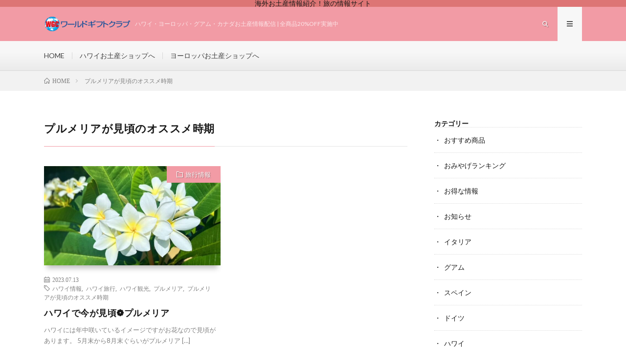

--- FILE ---
content_type: text/html; charset=UTF-8
request_url: https://41gift-blog.com/tag/%E3%83%97%E3%83%AB%E3%83%A1%E3%83%AA%E3%82%A2%E3%81%8C%E8%A6%8B%E9%A0%83%E3%81%AE%E3%82%AA%E3%82%B9%E3%82%B9%E3%83%A1%E6%99%82%E6%9C%9F
body_size: 8071
content:
<!DOCTYPE html>
<html lang="ja" prefix="og: http://ogp.me/ns#">
<head prefix="og: http://ogp.me/ns# fb: http://ogp.me/ns/fb# article: http://ogp.me/ns/article#">
<meta charset="UTF-8">
<title>プルメリアが見頃のオススメ時期│ワールドギフトクラブ</title>
<meta name='robots' content='max-image-preview:large' />
<link rel='dns-prefetch' href='//webfonts.xserver.jp' />
<style id='wp-img-auto-sizes-contain-inline-css' type='text/css'>
img:is([sizes=auto i],[sizes^="auto," i]){contain-intrinsic-size:3000px 1500px}
/*# sourceURL=wp-img-auto-sizes-contain-inline-css */
</style>
<style id='wp-block-library-inline-css' type='text/css'>
:root{--wp-block-synced-color:#7a00df;--wp-block-synced-color--rgb:122,0,223;--wp-bound-block-color:var(--wp-block-synced-color);--wp-editor-canvas-background:#ddd;--wp-admin-theme-color:#007cba;--wp-admin-theme-color--rgb:0,124,186;--wp-admin-theme-color-darker-10:#006ba1;--wp-admin-theme-color-darker-10--rgb:0,107,160.5;--wp-admin-theme-color-darker-20:#005a87;--wp-admin-theme-color-darker-20--rgb:0,90,135;--wp-admin-border-width-focus:2px}@media (min-resolution:192dpi){:root{--wp-admin-border-width-focus:1.5px}}.wp-element-button{cursor:pointer}:root .has-very-light-gray-background-color{background-color:#eee}:root .has-very-dark-gray-background-color{background-color:#313131}:root .has-very-light-gray-color{color:#eee}:root .has-very-dark-gray-color{color:#313131}:root .has-vivid-green-cyan-to-vivid-cyan-blue-gradient-background{background:linear-gradient(135deg,#00d084,#0693e3)}:root .has-purple-crush-gradient-background{background:linear-gradient(135deg,#34e2e4,#4721fb 50%,#ab1dfe)}:root .has-hazy-dawn-gradient-background{background:linear-gradient(135deg,#faaca8,#dad0ec)}:root .has-subdued-olive-gradient-background{background:linear-gradient(135deg,#fafae1,#67a671)}:root .has-atomic-cream-gradient-background{background:linear-gradient(135deg,#fdd79a,#004a59)}:root .has-nightshade-gradient-background{background:linear-gradient(135deg,#330968,#31cdcf)}:root .has-midnight-gradient-background{background:linear-gradient(135deg,#020381,#2874fc)}:root{--wp--preset--font-size--normal:16px;--wp--preset--font-size--huge:42px}.has-regular-font-size{font-size:1em}.has-larger-font-size{font-size:2.625em}.has-normal-font-size{font-size:var(--wp--preset--font-size--normal)}.has-huge-font-size{font-size:var(--wp--preset--font-size--huge)}.has-text-align-center{text-align:center}.has-text-align-left{text-align:left}.has-text-align-right{text-align:right}.has-fit-text{white-space:nowrap!important}#end-resizable-editor-section{display:none}.aligncenter{clear:both}.items-justified-left{justify-content:flex-start}.items-justified-center{justify-content:center}.items-justified-right{justify-content:flex-end}.items-justified-space-between{justify-content:space-between}.screen-reader-text{border:0;clip-path:inset(50%);height:1px;margin:-1px;overflow:hidden;padding:0;position:absolute;width:1px;word-wrap:normal!important}.screen-reader-text:focus{background-color:#ddd;clip-path:none;color:#444;display:block;font-size:1em;height:auto;left:5px;line-height:normal;padding:15px 23px 14px;text-decoration:none;top:5px;width:auto;z-index:100000}html :where(.has-border-color){border-style:solid}html :where([style*=border-top-color]){border-top-style:solid}html :where([style*=border-right-color]){border-right-style:solid}html :where([style*=border-bottom-color]){border-bottom-style:solid}html :where([style*=border-left-color]){border-left-style:solid}html :where([style*=border-width]){border-style:solid}html :where([style*=border-top-width]){border-top-style:solid}html :where([style*=border-right-width]){border-right-style:solid}html :where([style*=border-bottom-width]){border-bottom-style:solid}html :where([style*=border-left-width]){border-left-style:solid}html :where(img[class*=wp-image-]){height:auto;max-width:100%}:where(figure){margin:0 0 1em}html :where(.is-position-sticky){--wp-admin--admin-bar--position-offset:var(--wp-admin--admin-bar--height,0px)}@media screen and (max-width:600px){html :where(.is-position-sticky){--wp-admin--admin-bar--position-offset:0px}}

/*# sourceURL=wp-block-library-inline-css */
</style><style id='wp-block-archives-inline-css' type='text/css'>
.wp-block-archives{box-sizing:border-box}.wp-block-archives-dropdown label{display:block}
/*# sourceURL=https://41gift-blog.com/wp-includes/blocks/archives/style.min.css */
</style>
<style id='wp-block-categories-inline-css' type='text/css'>
.wp-block-categories{box-sizing:border-box}.wp-block-categories.alignleft{margin-right:2em}.wp-block-categories.alignright{margin-left:2em}.wp-block-categories.wp-block-categories-dropdown.aligncenter{text-align:center}.wp-block-categories .wp-block-categories__label{display:block;width:100%}
/*# sourceURL=https://41gift-blog.com/wp-includes/blocks/categories/style.min.css */
</style>
<style id='wp-block-heading-inline-css' type='text/css'>
h1:where(.wp-block-heading).has-background,h2:where(.wp-block-heading).has-background,h3:where(.wp-block-heading).has-background,h4:where(.wp-block-heading).has-background,h5:where(.wp-block-heading).has-background,h6:where(.wp-block-heading).has-background{padding:1.25em 2.375em}h1.has-text-align-left[style*=writing-mode]:where([style*=vertical-lr]),h1.has-text-align-right[style*=writing-mode]:where([style*=vertical-rl]),h2.has-text-align-left[style*=writing-mode]:where([style*=vertical-lr]),h2.has-text-align-right[style*=writing-mode]:where([style*=vertical-rl]),h3.has-text-align-left[style*=writing-mode]:where([style*=vertical-lr]),h3.has-text-align-right[style*=writing-mode]:where([style*=vertical-rl]),h4.has-text-align-left[style*=writing-mode]:where([style*=vertical-lr]),h4.has-text-align-right[style*=writing-mode]:where([style*=vertical-rl]),h5.has-text-align-left[style*=writing-mode]:where([style*=vertical-lr]),h5.has-text-align-right[style*=writing-mode]:where([style*=vertical-rl]),h6.has-text-align-left[style*=writing-mode]:where([style*=vertical-lr]),h6.has-text-align-right[style*=writing-mode]:where([style*=vertical-rl]){rotate:180deg}
/*# sourceURL=https://41gift-blog.com/wp-includes/blocks/heading/style.min.css */
</style>
<style id='wp-block-group-inline-css' type='text/css'>
.wp-block-group{box-sizing:border-box}:where(.wp-block-group.wp-block-group-is-layout-constrained){position:relative}
/*# sourceURL=https://41gift-blog.com/wp-includes/blocks/group/style.min.css */
</style>
<style id='wp-block-paragraph-inline-css' type='text/css'>
.is-small-text{font-size:.875em}.is-regular-text{font-size:1em}.is-large-text{font-size:2.25em}.is-larger-text{font-size:3em}.has-drop-cap:not(:focus):first-letter{float:left;font-size:8.4em;font-style:normal;font-weight:100;line-height:.68;margin:.05em .1em 0 0;text-transform:uppercase}body.rtl .has-drop-cap:not(:focus):first-letter{float:none;margin-left:.1em}p.has-drop-cap.has-background{overflow:hidden}:root :where(p.has-background){padding:1.25em 2.375em}:where(p.has-text-color:not(.has-link-color)) a{color:inherit}p.has-text-align-left[style*="writing-mode:vertical-lr"],p.has-text-align-right[style*="writing-mode:vertical-rl"]{rotate:180deg}
/*# sourceURL=https://41gift-blog.com/wp-includes/blocks/paragraph/style.min.css */
</style>
<style id='global-styles-inline-css' type='text/css'>
:root{--wp--preset--aspect-ratio--square: 1;--wp--preset--aspect-ratio--4-3: 4/3;--wp--preset--aspect-ratio--3-4: 3/4;--wp--preset--aspect-ratio--3-2: 3/2;--wp--preset--aspect-ratio--2-3: 2/3;--wp--preset--aspect-ratio--16-9: 16/9;--wp--preset--aspect-ratio--9-16: 9/16;--wp--preset--color--black: #000000;--wp--preset--color--cyan-bluish-gray: #abb8c3;--wp--preset--color--white: #ffffff;--wp--preset--color--pale-pink: #f78da7;--wp--preset--color--vivid-red: #cf2e2e;--wp--preset--color--luminous-vivid-orange: #ff6900;--wp--preset--color--luminous-vivid-amber: #fcb900;--wp--preset--color--light-green-cyan: #7bdcb5;--wp--preset--color--vivid-green-cyan: #00d084;--wp--preset--color--pale-cyan-blue: #8ed1fc;--wp--preset--color--vivid-cyan-blue: #0693e3;--wp--preset--color--vivid-purple: #9b51e0;--wp--preset--gradient--vivid-cyan-blue-to-vivid-purple: linear-gradient(135deg,rgb(6,147,227) 0%,rgb(155,81,224) 100%);--wp--preset--gradient--light-green-cyan-to-vivid-green-cyan: linear-gradient(135deg,rgb(122,220,180) 0%,rgb(0,208,130) 100%);--wp--preset--gradient--luminous-vivid-amber-to-luminous-vivid-orange: linear-gradient(135deg,rgb(252,185,0) 0%,rgb(255,105,0) 100%);--wp--preset--gradient--luminous-vivid-orange-to-vivid-red: linear-gradient(135deg,rgb(255,105,0) 0%,rgb(207,46,46) 100%);--wp--preset--gradient--very-light-gray-to-cyan-bluish-gray: linear-gradient(135deg,rgb(238,238,238) 0%,rgb(169,184,195) 100%);--wp--preset--gradient--cool-to-warm-spectrum: linear-gradient(135deg,rgb(74,234,220) 0%,rgb(151,120,209) 20%,rgb(207,42,186) 40%,rgb(238,44,130) 60%,rgb(251,105,98) 80%,rgb(254,248,76) 100%);--wp--preset--gradient--blush-light-purple: linear-gradient(135deg,rgb(255,206,236) 0%,rgb(152,150,240) 100%);--wp--preset--gradient--blush-bordeaux: linear-gradient(135deg,rgb(254,205,165) 0%,rgb(254,45,45) 50%,rgb(107,0,62) 100%);--wp--preset--gradient--luminous-dusk: linear-gradient(135deg,rgb(255,203,112) 0%,rgb(199,81,192) 50%,rgb(65,88,208) 100%);--wp--preset--gradient--pale-ocean: linear-gradient(135deg,rgb(255,245,203) 0%,rgb(182,227,212) 50%,rgb(51,167,181) 100%);--wp--preset--gradient--electric-grass: linear-gradient(135deg,rgb(202,248,128) 0%,rgb(113,206,126) 100%);--wp--preset--gradient--midnight: linear-gradient(135deg,rgb(2,3,129) 0%,rgb(40,116,252) 100%);--wp--preset--font-size--small: 13px;--wp--preset--font-size--medium: 20px;--wp--preset--font-size--large: 36px;--wp--preset--font-size--x-large: 42px;--wp--preset--spacing--20: 0.44rem;--wp--preset--spacing--30: 0.67rem;--wp--preset--spacing--40: 1rem;--wp--preset--spacing--50: 1.5rem;--wp--preset--spacing--60: 2.25rem;--wp--preset--spacing--70: 3.38rem;--wp--preset--spacing--80: 5.06rem;--wp--preset--shadow--natural: 6px 6px 9px rgba(0, 0, 0, 0.2);--wp--preset--shadow--deep: 12px 12px 50px rgba(0, 0, 0, 0.4);--wp--preset--shadow--sharp: 6px 6px 0px rgba(0, 0, 0, 0.2);--wp--preset--shadow--outlined: 6px 6px 0px -3px rgb(255, 255, 255), 6px 6px rgb(0, 0, 0);--wp--preset--shadow--crisp: 6px 6px 0px rgb(0, 0, 0);}:where(.is-layout-flex){gap: 0.5em;}:where(.is-layout-grid){gap: 0.5em;}body .is-layout-flex{display: flex;}.is-layout-flex{flex-wrap: wrap;align-items: center;}.is-layout-flex > :is(*, div){margin: 0;}body .is-layout-grid{display: grid;}.is-layout-grid > :is(*, div){margin: 0;}:where(.wp-block-columns.is-layout-flex){gap: 2em;}:where(.wp-block-columns.is-layout-grid){gap: 2em;}:where(.wp-block-post-template.is-layout-flex){gap: 1.25em;}:where(.wp-block-post-template.is-layout-grid){gap: 1.25em;}.has-black-color{color: var(--wp--preset--color--black) !important;}.has-cyan-bluish-gray-color{color: var(--wp--preset--color--cyan-bluish-gray) !important;}.has-white-color{color: var(--wp--preset--color--white) !important;}.has-pale-pink-color{color: var(--wp--preset--color--pale-pink) !important;}.has-vivid-red-color{color: var(--wp--preset--color--vivid-red) !important;}.has-luminous-vivid-orange-color{color: var(--wp--preset--color--luminous-vivid-orange) !important;}.has-luminous-vivid-amber-color{color: var(--wp--preset--color--luminous-vivid-amber) !important;}.has-light-green-cyan-color{color: var(--wp--preset--color--light-green-cyan) !important;}.has-vivid-green-cyan-color{color: var(--wp--preset--color--vivid-green-cyan) !important;}.has-pale-cyan-blue-color{color: var(--wp--preset--color--pale-cyan-blue) !important;}.has-vivid-cyan-blue-color{color: var(--wp--preset--color--vivid-cyan-blue) !important;}.has-vivid-purple-color{color: var(--wp--preset--color--vivid-purple) !important;}.has-black-background-color{background-color: var(--wp--preset--color--black) !important;}.has-cyan-bluish-gray-background-color{background-color: var(--wp--preset--color--cyan-bluish-gray) !important;}.has-white-background-color{background-color: var(--wp--preset--color--white) !important;}.has-pale-pink-background-color{background-color: var(--wp--preset--color--pale-pink) !important;}.has-vivid-red-background-color{background-color: var(--wp--preset--color--vivid-red) !important;}.has-luminous-vivid-orange-background-color{background-color: var(--wp--preset--color--luminous-vivid-orange) !important;}.has-luminous-vivid-amber-background-color{background-color: var(--wp--preset--color--luminous-vivid-amber) !important;}.has-light-green-cyan-background-color{background-color: var(--wp--preset--color--light-green-cyan) !important;}.has-vivid-green-cyan-background-color{background-color: var(--wp--preset--color--vivid-green-cyan) !important;}.has-pale-cyan-blue-background-color{background-color: var(--wp--preset--color--pale-cyan-blue) !important;}.has-vivid-cyan-blue-background-color{background-color: var(--wp--preset--color--vivid-cyan-blue) !important;}.has-vivid-purple-background-color{background-color: var(--wp--preset--color--vivid-purple) !important;}.has-black-border-color{border-color: var(--wp--preset--color--black) !important;}.has-cyan-bluish-gray-border-color{border-color: var(--wp--preset--color--cyan-bluish-gray) !important;}.has-white-border-color{border-color: var(--wp--preset--color--white) !important;}.has-pale-pink-border-color{border-color: var(--wp--preset--color--pale-pink) !important;}.has-vivid-red-border-color{border-color: var(--wp--preset--color--vivid-red) !important;}.has-luminous-vivid-orange-border-color{border-color: var(--wp--preset--color--luminous-vivid-orange) !important;}.has-luminous-vivid-amber-border-color{border-color: var(--wp--preset--color--luminous-vivid-amber) !important;}.has-light-green-cyan-border-color{border-color: var(--wp--preset--color--light-green-cyan) !important;}.has-vivid-green-cyan-border-color{border-color: var(--wp--preset--color--vivid-green-cyan) !important;}.has-pale-cyan-blue-border-color{border-color: var(--wp--preset--color--pale-cyan-blue) !important;}.has-vivid-cyan-blue-border-color{border-color: var(--wp--preset--color--vivid-cyan-blue) !important;}.has-vivid-purple-border-color{border-color: var(--wp--preset--color--vivid-purple) !important;}.has-vivid-cyan-blue-to-vivid-purple-gradient-background{background: var(--wp--preset--gradient--vivid-cyan-blue-to-vivid-purple) !important;}.has-light-green-cyan-to-vivid-green-cyan-gradient-background{background: var(--wp--preset--gradient--light-green-cyan-to-vivid-green-cyan) !important;}.has-luminous-vivid-amber-to-luminous-vivid-orange-gradient-background{background: var(--wp--preset--gradient--luminous-vivid-amber-to-luminous-vivid-orange) !important;}.has-luminous-vivid-orange-to-vivid-red-gradient-background{background: var(--wp--preset--gradient--luminous-vivid-orange-to-vivid-red) !important;}.has-very-light-gray-to-cyan-bluish-gray-gradient-background{background: var(--wp--preset--gradient--very-light-gray-to-cyan-bluish-gray) !important;}.has-cool-to-warm-spectrum-gradient-background{background: var(--wp--preset--gradient--cool-to-warm-spectrum) !important;}.has-blush-light-purple-gradient-background{background: var(--wp--preset--gradient--blush-light-purple) !important;}.has-blush-bordeaux-gradient-background{background: var(--wp--preset--gradient--blush-bordeaux) !important;}.has-luminous-dusk-gradient-background{background: var(--wp--preset--gradient--luminous-dusk) !important;}.has-pale-ocean-gradient-background{background: var(--wp--preset--gradient--pale-ocean) !important;}.has-electric-grass-gradient-background{background: var(--wp--preset--gradient--electric-grass) !important;}.has-midnight-gradient-background{background: var(--wp--preset--gradient--midnight) !important;}.has-small-font-size{font-size: var(--wp--preset--font-size--small) !important;}.has-medium-font-size{font-size: var(--wp--preset--font-size--medium) !important;}.has-large-font-size{font-size: var(--wp--preset--font-size--large) !important;}.has-x-large-font-size{font-size: var(--wp--preset--font-size--x-large) !important;}
/*# sourceURL=global-styles-inline-css */
</style>

<style id='classic-theme-styles-inline-css' type='text/css'>
/*! This file is auto-generated */
.wp-block-button__link{color:#fff;background-color:#32373c;border-radius:9999px;box-shadow:none;text-decoration:none;padding:calc(.667em + 2px) calc(1.333em + 2px);font-size:1.125em}.wp-block-file__button{background:#32373c;color:#fff;text-decoration:none}
/*# sourceURL=/wp-includes/css/classic-themes.min.css */
</style>
<script type="text/javascript" src="https://41gift-blog.com/wp-includes/js/jquery/jquery.min.js?ver=3.7.1" id="jquery-core-js"></script>
<script type="text/javascript" src="https://41gift-blog.com/wp-includes/js/jquery/jquery-migrate.min.js?ver=3.4.1" id="jquery-migrate-js"></script>
<script type="text/javascript" src="//webfonts.xserver.jp/js/xserverv3.js?fadein=0&amp;ver=2.0.9" id="typesquare_std-js"></script>
<link rel="https://api.w.org/" href="https://41gift-blog.com/wp-json/" /><link rel="alternate" title="JSON" type="application/json" href="https://41gift-blog.com/wp-json/wp/v2/tags/126" /><link rel="stylesheet" href="https://41gift-blog.com/wp-content/themes/lionmedia/style.css">
<link rel="stylesheet" href="https://41gift-blog.com/wp-content/themes/lionmedia/css/icon.css">
<link rel="stylesheet" href="https://fonts.googleapis.com/css?family=Lato:400,700,900">
<meta http-equiv="X-UA-Compatible" content="IE=edge">
<meta name="viewport" content="width=device-width, initial-scale=1, shrink-to-fit=no">
<link rel="dns-prefetch" href="//www.google.com">
<link rel="dns-prefetch" href="//www.google-analytics.com">
<link rel="dns-prefetch" href="//fonts.googleapis.com">
<link rel="dns-prefetch" href="//fonts.gstatic.com">
<link rel="dns-prefetch" href="//pagead2.googlesyndication.com">
<link rel="dns-prefetch" href="//googleads.g.doubleclick.net">
<link rel="dns-prefetch" href="//www.gstatic.com">
<style type="text/css">
.infoHead{background-color:#dd7575;}

.l-header,
.searchNavi__title,
.key__cat,
.eyecatch__cat,
.rankingBox__title,
.categoryDescription,
.pagetop,
.contactTable__header .required,
.heading.heading-primary .heading__bg,
.btn__link:hover,
.widget .tag-cloud-link:hover,
.comment-respond .submit:hover,
.comments__list .comment-reply-link:hover,
.widget .calendar_wrap tbody a:hover,
.comments__list .comment-meta,
.ctaPost__btn{background:#f29ba5;}

.heading.heading-first,
.heading.heading-widget::before,
.heading.heading-footer::before,
.btn__link,
.widget .tag-cloud-link,
.comment-respond .submit,
.comments__list .comment-reply-link,
.content a:hover,
.t-light .l-footer,
.ctaPost__btn{border-color:#f29ba5;}

.categoryBox__title,
.dateList__item a[rel=tag]:hover,
.dateList__item a[rel=category]:hover,
.copySns__copyLink:hover,
.btn__link,
.widget .tag-cloud-link,
.comment-respond .submit,
.comments__list .comment-reply-link,
.widget a:hover,
.widget ul li .rsswidget,
.content a,
.related__title,
.ctaPost__btn:hover{color:#f29ba5;}

.c-user01 {color:#000 !important}
.bgc-user01 {background:#000 !important}
.hc-user01:hover {color:#000 !important}
.c-user02 {color:#000 !important}
.bgc-user02 {background:#000 !important}
.hc-user02:hover {color:#000 !important}
.c-user03 {color:#000 !important}
.bgc-user03 {background:#000 !important}
.hc-user03:hover {color:#000 !important}
.c-user04 {color:#000 !important}
.bgc-user04 {background:#000 !important}
.hc-user04:hover {color:#000 !important}
.c-user05 {color:#000 !important}
.bgc-user05 {background:#000 !important}
.hc-user05:hover {color:#000 !important}

</style>
<link rel="icon" href="https://41gift-blog.com/wp-content/uploads/2023/02/cropped-logo-32x32.png" sizes="32x32" />
<link rel="icon" href="https://41gift-blog.com/wp-content/uploads/2023/02/cropped-logo-192x192.png" sizes="192x192" />
<link rel="apple-touch-icon" href="https://41gift-blog.com/wp-content/uploads/2023/02/cropped-logo-180x180.png" />
<meta name="msapplication-TileImage" content="https://41gift-blog.com/wp-content/uploads/2023/02/cropped-logo-270x270.png" />
<meta property="og:site_name" content="ワールドギフトクラブ" />
<meta property="og:type" content="website" />
<meta property="og:title" content="プルメリアが見頃のオススメ時期│ワールドギフトクラブ" />
<meta property="og:description" content="ハワイ・ヨーロッパ・グアム・カナダお土産情報配信 | 全商品20%OFF実施中" />
<meta property="og:url" content="https://41gift-blog.com/tag/%e3%83%8f%e3%83%af%e3%82%a4%e6%83%85%e5%a0%b1" />
<meta property="og:image" content="https://41gift-blog.com/wp-content/themes/lionmedia/img/img_no.gif" />
<meta name="twitter:card" content="summary" />



</head>
<body class="t-light t-rich">

    <div class="infoHead">
          海外お土産情報紹介！旅の情報サイト      </div>
  
  <!--l-header-->
  <header class="l-header">
    <div class="container">
      
      <div class="siteTitle">

              <p class="siteTitle__logo">
          <a class="siteTitle__link" href="https://41gift-blog.com">
            <img src="https://41gift-blog.com/wp-content/uploads/2023/02/logo.png" class="siteTitle__img" alt="ワールドギフトクラブ" width="798" height="136" >          </a>
          <span class="siteTitle__sub">ハワイ・ヨーロッパ・グアム・カナダお土産情報配信 | 全商品20%OFF実施中</span>
		</p>	        </div>
      
      <nav class="menuNavi">      
                <ul class="menuNavi__list">
		              <li class="menuNavi__item u-txtShdw"><span class="menuNavi__link icon-search" id="menuNavi__search" onclick="toggle__search();"></span></li>
            <li class="menuNavi__item u-txtShdw"><span class="menuNavi__link menuNavi__link-current icon-menu" id="menuNavi__menu" onclick="toggle__menu();"></span></li>
                  </ul>
      </nav>
      
    </div>
  </header>
  <!--/l-header-->
  
  <!--l-extra-->
        <div class="l-extraNone" id="extra__search">
      <div class="container">
        <div class="searchNavi">
                    <div class="searchNavi__title u-txtShdw">注目キーワード</div>
          <ul class="searchNavi__list">
                          <li class="searchNavi__item"><a class="searchNavi__link" href="https://41gift-blog.com/?s=ハワイおみやげ">ハワイおみやげ</a></li>
                      </ul>
                    
                <div class="searchBox">
        <form class="searchBox__form" method="get" target="_top" action="https://41gift-blog.com/" >
          <input class="searchBox__input" type="text" maxlength="50" name="s" placeholder="記事検索"><button class="searchBox__submit icon-search" type="submit" value="search"> </button>
        </form>
      </div>        </div>
      </div>
    </div>
        
    <div class="l-extra" id="extra__menu">
      <div class="container container-max">
        <nav class="globalNavi">
          <ul class="globalNavi__list">
          	        <li id="menu-item-13" class="menu-item menu-item-type-custom menu-item-object-custom menu-item-13"><a href="https://www.41gift-blog.com">HOME</a></li>
<li id="menu-item-14" class="menu-item menu-item-type-custom menu-item-object-custom menu-item-14"><a target="_blank" href="https://41gift.com/view/category/ct1">ハワイお土産ショップへ</a></li>
<li id="menu-item-1420" class="menu-item menu-item-type-custom menu-item-object-custom menu-item-1420"><a target="_blank" href="https://41gift.com/view/category/ct277">ヨーロッパお土産ショップへ</a></li>
	                                    </ul>
        </nav>
      </div>
    </div>
  <!--/l-extra-->

<div class="breadcrumb" ><div class="container" ><ul class="breadcrumb__list"><li class="breadcrumb__item" itemscope itemtype="http://data-vocabulary.org/Breadcrumb"><a href="https://41gift-blog.com/" itemprop="url"><span class="icon-home" itemprop="title">HOME</span></a></li><li class="breadcrumb__item">プルメリアが見頃のオススメ時期</li></ul></div></div>   
  <!-- l-wrapper -->
  <div class="l-wrapper">
	
    <!-- l-main -->
    <main class="l-main">
	  
            <header class="archiveTitle">
        <h1 class="heading heading-first">プルメリアが見頃のオススメ時期</h1>
		      </header>
            
      	  
	          <div class="archive">
	    	                  <article class="archiveItem
	         archiveItem-wideSp">
        
        <div class="eyecatch eyecatch-archive">
                    <span class="eyecatch__cat bgc u-txtShdw"><a href="https://41gift-blog.com/category/%e6%97%85%e8%a1%8c%e6%83%85%e5%a0%b1" rel="category tag">旅行情報</a></span>
          <a href="https://41gift-blog.com/2023/07/now-is-the-best-time-to-see-plumeria-in-hawaii20230713"><img width="640" height="410" src="https://41gift-blog.com/wp-content/uploads/2023/07/blog_omiyage115909E5168D77741DACDD60F4E986E8967E446C-640x410.jpeg" class="attachment-icatch size-icatch wp-post-image" alt="" decoding="async" fetchpriority="high" /></a>
        </div>
        
                <ul class="dateList dateList-archive">
                    <li class="dateList__item icon-calendar">2023.07.13</li>
                              <li class="dateList__item icon-tag"><a href="https://41gift-blog.com/tag/%e3%83%8f%e3%83%af%e3%82%a4%e6%83%85%e5%a0%b1" rel="tag">ハワイ情報</a><span>, </span><a href="https://41gift-blog.com/tag/%e3%83%8f%e3%83%af%e3%82%a4%e6%97%85%e8%a1%8c" rel="tag">ハワイ旅行</a><span>, </span><a href="https://41gift-blog.com/tag/%e3%83%8f%e3%83%af%e3%82%a4%e8%a6%b3%e5%85%89" rel="tag">ハワイ観光</a><span>, </span><a href="https://41gift-blog.com/tag/%e3%83%97%e3%83%ab%e3%83%a1%e3%83%aa%e3%82%a2" rel="tag">プルメリア</a><span>, </span><a href="https://41gift-blog.com/tag/%e3%83%97%e3%83%ab%e3%83%a1%e3%83%aa%e3%82%a2%e3%81%8c%e8%a6%8b%e9%a0%83%e3%81%ae%e3%82%aa%e3%82%b9%e3%82%b9%e3%83%a1%e6%99%82%e6%9c%9f" rel="tag">プルメリアが見頃のオススメ時期</a><span>, </span></li>
                  </ul>
        
        <h2 class="heading heading-archive">
          <a class=" hc" href="https://41gift-blog.com/2023/07/now-is-the-best-time-to-see-plumeria-in-hawaii20230713">ハワイで今が見頃‪❁プルメリア</a>
        </h2>
        
        <p class="archiveItem__text">
		  ハワイには年中咲いているイメージですがお花なので見頃があります。 5月末から8月末ぐらいがプルメリア [&hellip;]        </p>
        
        <div class="btn btn-right">
          <a class="btn__link" href="https://41gift-blog.com/2023/07/now-is-the-best-time-to-see-plumeria-in-hawaii20230713">続きを読む</a>
        </div>
      
      </article>
		  		  		        </div>
	  	  
	        
    </main>
    <!-- /l-main -->
    
	    <!-- l-sidebar -->
          <div class="l-sidebar">
	  
	          <aside class="widget">
<div class="wp-block-group"><div class="wp-block-group__inner-container is-layout-flow wp-block-group-is-layout-flow">
<h2 class="wp-block-heading">カテゴリー</h2>


<ul class="wp-block-categories-list wp-block-categories">	<li class="cat-item cat-item-21"><a href="https://41gift-blog.com/category/%e3%81%8a%e3%81%99%e3%81%99%e3%82%81%e5%95%86%e5%93%81">おすすめ商品</a>
</li>
	<li class="cat-item cat-item-25"><a href="https://41gift-blog.com/category/%e3%81%8a%e3%81%bf%e3%82%84%e3%81%92%e3%83%a9%e3%83%b3%e3%82%ad%e3%83%b3%e3%82%b0">おみやげランキング</a>
</li>
	<li class="cat-item cat-item-20"><a href="https://41gift-blog.com/category/%e3%81%8a%e5%be%97%e3%81%aa%e6%83%85%e5%a0%b1">お得な情報</a>
</li>
	<li class="cat-item cat-item-1"><a href="https://41gift-blog.com/category/%e3%81%8a%e7%9f%a5%e3%82%89%e3%81%9b">お知らせ</a>
</li>
	<li class="cat-item cat-item-283"><a href="https://41gift-blog.com/category/%e3%82%a4%e3%82%bf%e3%83%aa%e3%82%a2">イタリア</a>
</li>
	<li class="cat-item cat-item-254"><a href="https://41gift-blog.com/category/%e3%82%b0%e3%82%a2%e3%83%a0">グアム</a>
</li>
	<li class="cat-item cat-item-313"><a href="https://41gift-blog.com/category/%e3%82%b9%e3%83%9a%e3%82%a4%e3%83%b3">スペイン</a>
</li>
	<li class="cat-item cat-item-357"><a href="https://41gift-blog.com/category/%e3%83%89%e3%82%a4%e3%83%84">ドイツ</a>
</li>
	<li class="cat-item cat-item-253"><a href="https://41gift-blog.com/category/%e3%83%8f%e3%83%af%e3%82%a4">ハワイ</a>
</li>
	<li class="cat-item cat-item-290"><a href="https://41gift-blog.com/category/%e3%83%95%e3%83%a9%e3%83%b3%e3%82%b9">フランス</a>
</li>
	<li class="cat-item cat-item-367"><a href="https://41gift-blog.com/category/%e3%83%99%e3%83%ab%e3%82%ae%e3%83%bc">ベルギー</a>
</li>
	<li class="cat-item cat-item-252"><a href="https://41gift-blog.com/category/%e3%83%a8%e3%83%bc%e3%83%ad%e3%83%83%e3%83%91">ヨーロッパ</a>
</li>
	<li class="cat-item cat-item-95"><a href="https://41gift-blog.com/category/%e6%97%85%e8%a1%8c%e6%83%85%e5%a0%b1">旅行情報</a>
</li>
</ul></div></div>
</aside><aside class="widget">
<div class="wp-block-group"><div class="wp-block-group__inner-container is-layout-flow wp-block-group-is-layout-flow">
<h2 class="wp-block-heading">アーカイブ</h2>


<ul class="wp-block-archives-list wp-block-archives">	<li><a href='https://41gift-blog.com/2026/01'>2026年1月</a></li>
	<li><a href='https://41gift-blog.com/2025/12'>2025年12月</a></li>
	<li><a href='https://41gift-blog.com/2025/11'>2025年11月</a></li>
	<li><a href='https://41gift-blog.com/2025/10'>2025年10月</a></li>
	<li><a href='https://41gift-blog.com/2025/09'>2025年9月</a></li>
	<li><a href='https://41gift-blog.com/2025/08'>2025年8月</a></li>
	<li><a href='https://41gift-blog.com/2025/07'>2025年7月</a></li>
	<li><a href='https://41gift-blog.com/2025/06'>2025年6月</a></li>
	<li><a href='https://41gift-blog.com/2025/05'>2025年5月</a></li>
	<li><a href='https://41gift-blog.com/2025/04'>2025年4月</a></li>
	<li><a href='https://41gift-blog.com/2025/03'>2025年3月</a></li>
	<li><a href='https://41gift-blog.com/2025/02'>2025年2月</a></li>
	<li><a href='https://41gift-blog.com/2025/01'>2025年1月</a></li>
	<li><a href='https://41gift-blog.com/2024/12'>2024年12月</a></li>
	<li><a href='https://41gift-blog.com/2024/11'>2024年11月</a></li>
	<li><a href='https://41gift-blog.com/2024/10'>2024年10月</a></li>
	<li><a href='https://41gift-blog.com/2024/09'>2024年9月</a></li>
	<li><a href='https://41gift-blog.com/2024/08'>2024年8月</a></li>
	<li><a href='https://41gift-blog.com/2024/07'>2024年7月</a></li>
	<li><a href='https://41gift-blog.com/2024/06'>2024年6月</a></li>
	<li><a href='https://41gift-blog.com/2024/05'>2024年5月</a></li>
	<li><a href='https://41gift-blog.com/2024/04'>2024年4月</a></li>
	<li><a href='https://41gift-blog.com/2024/03'>2024年3月</a></li>
	<li><a href='https://41gift-blog.com/2024/02'>2024年2月</a></li>
	<li><a href='https://41gift-blog.com/2024/01'>2024年1月</a></li>
	<li><a href='https://41gift-blog.com/2023/12'>2023年12月</a></li>
	<li><a href='https://41gift-blog.com/2023/11'>2023年11月</a></li>
	<li><a href='https://41gift-blog.com/2023/10'>2023年10月</a></li>
	<li><a href='https://41gift-blog.com/2023/09'>2023年9月</a></li>
	<li><a href='https://41gift-blog.com/2023/08'>2023年8月</a></li>
	<li><a href='https://41gift-blog.com/2023/07'>2023年7月</a></li>
	<li><a href='https://41gift-blog.com/2023/06'>2023年6月</a></li>
	<li><a href='https://41gift-blog.com/2023/05'>2023年5月</a></li>
	<li><a href='https://41gift-blog.com/2023/04'>2023年4月</a></li>
	<li><a href='https://41gift-blog.com/2023/03'>2023年3月</a></li>
	<li><a href='https://41gift-blog.com/2023/02'>2023年2月</a></li>
</ul></div></div>
</aside>	  	  
	      
    </div>

    <!-- /l-sidebar -->
	    
  </div>
  <!-- /l-wrapper -->



  <!--l-footer-->
  <footer class="l-footer">
    <div class="container">
      <div class="pagetop u-txtShdw"><a class="pagetop__link" href="#top">Back to Top</a></div>
      
                  
      <div class="copySns copySns-noBorder">
        <div class="copySns__copy">
                      © Copyright 2026 <a class="copySns__copyLink" href="https://41gift-blog.com">ワールドギフトクラブ</a>.
          	      <span class="copySns__copyInfo u-none">
		    ワールドギフトクラブ by <a class="copySns__copyLink" href="http://fit-jp.com/" target="_blank">FIT-Web Create</a>. Powered by <a class="copySns__copyLink" href="https://wordpress.org/" target="_blank">WordPress</a>.
          </span>
        </div>
      
                      
      </div>

    </div>     
  </footer>
  <!-- /l-footer -->

      <script type="speculationrules">
{"prefetch":[{"source":"document","where":{"and":[{"href_matches":"/*"},{"not":{"href_matches":["/wp-*.php","/wp-admin/*","/wp-content/uploads/*","/wp-content/*","/wp-content/plugins/*","/wp-content/themes/lionmedia/*","/*\\?(.+)"]}},{"not":{"selector_matches":"a[rel~=\"nofollow\"]"}},{"not":{"selector_matches":".no-prefetch, .no-prefetch a"}}]},"eagerness":"conservative"}]}
</script>
<script>
function toggle__search(){
	extra__search.className="l-extra";
	extra__menu.className="l-extraNone";
	menuNavi__search.className = "menuNavi__link menuNavi__link-current icon-search ";
	menuNavi__menu.className = "menuNavi__link icon-menu";
}

function toggle__menu(){
	extra__search.className="l-extraNone";
	extra__menu.className="l-extra";
	menuNavi__search.className = "menuNavi__link icon-search";
	menuNavi__menu.className = "menuNavi__link menuNavi__link-current icon-menu";
}
</script>  

</body>
</html>














